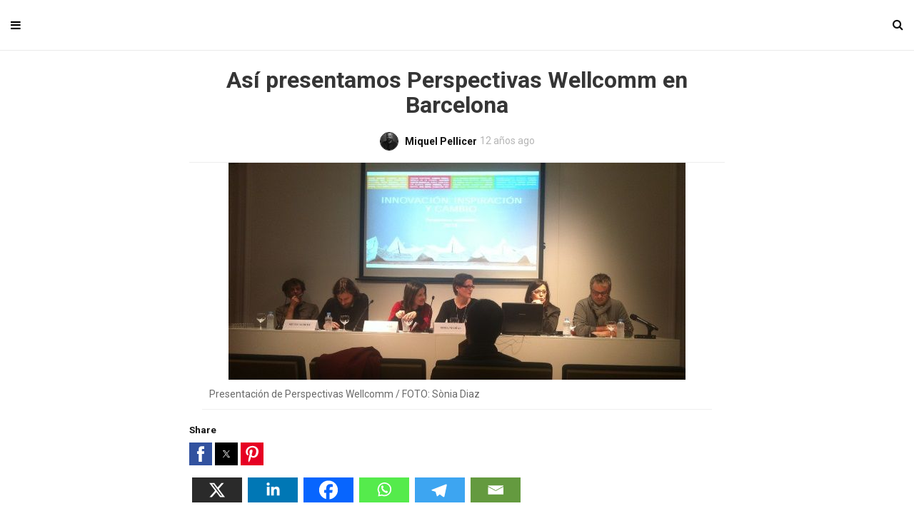

--- FILE ---
content_type: text/html; charset=UTF-8
request_url: https://miquelpellicer.com/amp/2014/03/perspectivas-wellcomm-barcelona/
body_size: 12181
content:
<!doctype html>
<html amp lang="es">
<head>
	<meta charset="utf-8">
	<meta name="viewport" content="width=device-width,initial-scale=1,minimum-scale=1,maximum-scale=1,user-scalable=no">
	
	<!-- This site is optimized with the Yoast SEO plugin v26.7 - https://yoast.com/wordpress/plugins/seo/ -->
	<title>Así presentamos Perspectivas Wellcomm en Barcelona</title>
	<meta name="description" content="Relato de la presentación de Perspectivas Wellcomm sobre Comunicación. El documento se ha presentado en el Col·legi de Periodistes de Catalunya." />
	<link rel="canonical" href="https://miquelpellicer.com/amp/2014/03/perspectivas-wellcomm-barcelona/" />
	<meta property="og:locale" content="es_ES" />
	<meta property="og:type" content="article" />
	<meta property="og:title" content="Así presentamos Perspectivas Wellcomm en Barcelona" />
	<meta property="og:description" content="Relato de la presentación de Perspectivas Wellcomm sobre Comunicación. El documento se ha presentado en el Col·legi de Periodistes de Catalunya." />
	<meta property="og:url" content="https://miquelpellicer.com/amp/2014/03/perspectivas-wellcomm-barcelona/" />
	<meta property="og:site_name" content="MiquelPellicer.com" />
	<meta property="article:publisher" content="http://www.facebook.com/miquel.pellicer" />
	<meta property="article:author" content="http://www.facebook.com/miquel.pellicer" />
	<meta property="article:published_time" content="2014-03-27T14:43:39+00:00" />
	<meta property="article:modified_time" content="2016-10-31T21:26:14+00:00" />
	<meta property="og:image" content="https://miquelpellicer.com/wp-content/uploads/2014/03/wellcomm.jpg" />
	<meta property="og:image:width" content="640" />
	<meta property="og:image:height" content="304" />
	<meta property="og:image:type" content="image/jpeg" />
	<meta name="author" content="Miquel Pellicer" />
	<meta name="twitter:card" content="summary_large_image" />
	<meta name="twitter:creator" content="@mpellicerala" />
	<meta name="twitter:site" content="@mpellicerala" />
	<meta name="twitter:label1" content="Escrito por" />
	<meta name="twitter:data1" content="Miquel Pellicer" />
	<meta name="twitter:label2" content="Tiempo de lectura" />
	<meta name="twitter:data2" content="1 minuto" />
	<script type="application/ld+json" class="yoast-schema-graph">{"@context":"https://schema.org","@graph":[{"@type":"Article","@id":"https://miquelpellicer.com/amp/2014/03/perspectivas-wellcomm-barcelona/#article","isPartOf":{"@id":"https://miquelpellicer.com/amp/2014/03/perspectivas-wellcomm-barcelona/"},"author":{"name":"Miquel Pellicer","@id":"https://miquelpellicer.com/#/schema/person/546931d5dab3d6b298ed644db63e6969"},"headline":"Así presentamos Perspectivas Wellcomm en Barcelona","datePublished":"2014-03-27T14:43:39+00:00","dateModified":"2016-10-31T21:26:14+00:00","mainEntityOfPage":{"@id":"https://miquelpellicer.com/amp/2014/03/perspectivas-wellcomm-barcelona/"},"wordCount":178,"commentCount":2,"publisher":{"@id":"https://miquelpellicer.com/#/schema/person/546931d5dab3d6b298ed644db63e6969"},"image":{"@id":"https://miquelpellicer.com/amp/2014/03/perspectivas-wellcomm-barcelona/#primaryimage"},"thumbnailUrl":"https://miquelpellicer.com/wp-content/uploads/2014/03/wellcomm.jpg","keywords":["Cristina Aced","Cristina Ribas","Eva Snijders","francesc grau","Javi Creus","Juan Fernández Aceytuno","Perspectivas Comunicación","Rosa Matías","Sílvia Albert","Wellcomm"],"articleSection":["Tendencias"],"inLanguage":"es","potentialAction":[{"@type":"CommentAction","name":"Comment","target":["https://miquelpellicer.com/amp/2014/03/perspectivas-wellcomm-barcelona/#respond"]}]},{"@type":"WebPage","@id":"https://miquelpellicer.com/amp/2014/03/perspectivas-wellcomm-barcelona/","url":"https://miquelpellicer.com/amp/2014/03/perspectivas-wellcomm-barcelona/","name":"Así presentamos Perspectivas Wellcomm en Barcelona","isPartOf":{"@id":"https://miquelpellicer.com/#website"},"primaryImageOfPage":{"@id":"https://miquelpellicer.com/amp/2014/03/perspectivas-wellcomm-barcelona/#primaryimage"},"image":{"@id":"https://miquelpellicer.com/amp/2014/03/perspectivas-wellcomm-barcelona/#primaryimage"},"thumbnailUrl":"https://miquelpellicer.com/wp-content/uploads/2014/03/wellcomm.jpg","datePublished":"2014-03-27T14:43:39+00:00","dateModified":"2016-10-31T21:26:14+00:00","description":"Relato de la presentación de Perspectivas Wellcomm sobre Comunicación. El documento se ha presentado en el Col·legi de Periodistes de Catalunya.","breadcrumb":{"@id":"https://miquelpellicer.com/amp/2014/03/perspectivas-wellcomm-barcelona/#breadcrumb"},"inLanguage":"es","potentialAction":[{"@type":"ReadAction","target":["https://miquelpellicer.com/amp/2014/03/perspectivas-wellcomm-barcelona/"]}]},{"@type":"ImageObject","inLanguage":"es","@id":"https://miquelpellicer.com/amp/2014/03/perspectivas-wellcomm-barcelona/#primaryimage","url":"https://miquelpellicer.com/wp-content/uploads/2014/03/wellcomm.jpg","contentUrl":"https://miquelpellicer.com/wp-content/uploads/2014/03/wellcomm.jpg","width":640,"height":304,"caption":"Presentación de Perspectivas Wellcomm / FOTO: Sònia Diaz"},{"@type":"BreadcrumbList","@id":"https://miquelpellicer.com/amp/2014/03/perspectivas-wellcomm-barcelona/#breadcrumb","itemListElement":[{"@type":"ListItem","position":1,"name":"Home","item":"https://miquelpellicer.com/"},{"@type":"ListItem","position":2,"name":"Así presentamos Perspectivas Wellcomm en Barcelona"}]},{"@type":"WebSite","@id":"https://miquelpellicer.com/#website","url":"https://miquelpellicer.com/","name":"MiquelPellicer.com","description":"Periodismo, Comunicación e IA","publisher":{"@id":"https://miquelpellicer.com/#/schema/person/546931d5dab3d6b298ed644db63e6969"},"potentialAction":[{"@type":"SearchAction","target":{"@type":"EntryPoint","urlTemplate":"https://miquelpellicer.com/?s={search_term_string}"},"query-input":{"@type":"PropertyValueSpecification","valueRequired":true,"valueName":"search_term_string"}}],"inLanguage":"es"},{"@type":["Person","Organization"],"@id":"https://miquelpellicer.com/#/schema/person/546931d5dab3d6b298ed644db63e6969","name":"Miquel Pellicer","image":{"@type":"ImageObject","inLanguage":"es","@id":"https://miquelpellicer.com/#/schema/person/image/","url":"https://miquelpellicer.com/wp-content/uploads/2019/10/Header-Miquel-Pellicer-2019.png","contentUrl":"https://miquelpellicer.com/wp-content/uploads/2019/10/Header-Miquel-Pellicer-2019.png","width":584,"height":81,"caption":"Miquel Pellicer"},"logo":{"@id":"https://miquelpellicer.com/#/schema/person/image/"},"description":"Periodista y antropólogo. Nacido el año en que murió Elvis. Educado en los medios de comunicación locales, es autor del blog MiquelPellicer.com. Actualmente, director de Estrategia Digital en la Universitat Oberta de Catalunya (UOC). Anteriormente, director de Innovación de Interprofit; director de Estrategia y Comunicación en Grupo Lavinia. Otras palabras clave de su currículum: FC Barcelona, Mundo Deportivo, Ayuntamiento de Barcelona, Enderrock, Transversal Web. Galardonado en los Premios Blocs Catalunya 2010 y miembro fundador del BCN MediaLab. Autor de los libros 'Optimismo para periodistas' y 'La Comunicación en la era Trump'.","sameAs":["https://www.miquelpellicer.com","http://www.facebook.com/miquel.pellicer","https://www.linkedin.com/in/mpellicer","https://x.com/mpellicerala","https://www.youtube.com/miquelpellicer"],"url":"https://miquelpellicer.com/amp/author/miquel/"}]}</script>
	<!-- / Yoast SEO plugin. -->


		<script custom-element="amp-iframe" src="https://cdn.ampproject.org/v0/amp-iframe-0.1.js" async></script>
						<script async custom-element="amp-social-share" src="https://cdn.ampproject.org/v0/amp-social-share-0.1.js"></script>
		<link rel="stylesheet" id="font-awesome-css" href="https://maxcdn.bootstrapcdn.com/font-awesome/4.7.0/css/font-awesome.min.css" type="text/css" media="all">
	<script async custom-element="amp-sidebar" src="https://cdn.ampproject.org/v0/amp-sidebar-0.1.js"></script>

	
	
	<script src="https://cdn.ampproject.org/v0.js" async></script>
			<link rel="stylesheet" href="https://fonts.googleapis.com/css?family=Roboto:400,500,700">
		<style amp-boilerplate>body{-webkit-animation:-amp-start 8s steps(1,end) 0s 1 normal both;-moz-animation:-amp-start 8s steps(1,end) 0s 1 normal both;-ms-animation:-amp-start 8s steps(1,end) 0s 1 normal both;animation:-amp-start 8s steps(1,end) 0s 1 normal both}@-webkit-keyframes -amp-start{from{visibility:hidden}to{visibility:visible}}@-moz-keyframes -amp-start{from{visibility:hidden}to{visibility:visible}}@-ms-keyframes -amp-start{from{visibility:hidden}to{visibility:visible}}@-o-keyframes -amp-start{from{visibility:hidden}to{visibility:visible}}@keyframes -amp-start{from{visibility:hidden}to{visibility:visible}}</style><noscript><style amp-boilerplate>body{-webkit-animation:none;-moz-animation:none;-ms-animation:none;animation:none}</style></noscript>
		<script type="application/ld+json">{"@context":"http:\/\/schema.org","@type":"BlogPosting","mainEntityOfPage":"https:\/\/miquelpellicer.com\/2014\/03\/perspectivas-wellcomm-barcelona\/","publisher":{"@type":"Organization","name":"MiquelPellicer.com","logo":{"@type":"ImageObject","url":"https:\/\/miquelpellicer.com\/wp-content\/uploads\/2019\/10\/cropped-Header-Miquel-Pellicer-2019-32x32.png","height":32,"width":32}},"headline":"As\u00ed presentamos Perspectivas Wellcomm en Barcelona","datePublished":"2014-03-27T15:43:39+00:00","dateModified":"2016-10-31T22:26:14+00:00","author":{"@type":"Person","name":"Miquel Pellicer"},"image":{"@type":"ImageObject","url":"https:\/\/miquelpellicer.com\/wp-content\/uploads\/2014\/03\/wellcomm.jpg","width":640,"height":304}}</script>
		<style amp-custom>
		/* Generic WP styling */

.alignright {
	float: right;
}

a {
	text-decoration:none;
}

.alignleft {
	float: left;
}

.aligncenter {
	display: block;
	margin-left: auto;
	margin-right: auto;
}

.amp-wp-enforced-sizes {
	/** Our sizes fallback is 100vw, and we have a padding on the container; the max-width here prevents the element from overflowing. **/
	max-width: 100%;
	margin: 0 auto;
}

.amp-wp-unknown-size img {
	/** Worst case scenario when we can't figure out dimensions for an image. **/
	/** Force the image into a box of fixed dimensions and use object-fit to scale. **/
	object-fit: contain;
}

/* Template Styles */

.amp-wp-content,
.amp-wp-title-bar div {
		margin: 0 auto;
	max-width: 1140px;
	}

html {
	background: #fff;
}

body {
	background: #fff;
	color: #353535;
	font-family: 'Roboto', sans-serif;	font-weight: 400;
	line-height: 1.5em;
}

p,
ol,
ul,
figure {
	margin: 0 0 1em;
	padding: 0;
}

a,
a:visited {
	color: #000000;
}

a:hover,
a:active,
a:focus {
	color: #353535;
}

/* Quotes */

blockquote {
	color: #353535;
	background: rgba(127,127,127,.125);
	border-left: 2px solid #000000;
	margin: 8px 0 24px 0;
	padding: 16px;
}

blockquote p:last-child {
	margin-bottom: 0;
}

.amp-wp-single-title {
	font-family:'Roboto', sans-serif;	text-align:center;
	color:#111;
	line-height:1.1em;
	margin-bottom:10px;
	font-size:32px;
}

.text-center {
	text-align:center;
}

/* Header */

.amp-wp-header {
  background:#fff;
  border-bottom:1px solid #eaeaea;
  z-index:9999;
  position:fixed;
  text-align:center;
  top:0;
  left:0;
  width:100%;
}

.amp-wp-header div {
	color: #fff;
	font-size: 1em;
	font-weight: 400;
	position: relative;
  height:70px;
  line-height:70px;
}

.amp-wp-header .navbar-toggle {
  left:15px;
}

.amp-wp-header .navbar-toggle,
.amp-wp-header .navbar-search {
  position:absolute;
  padding:0;
  border:0 none;
  background:none;
  font-size:16px;
  line-height:70px;
}

.amp-wp-header .navbar-search {
  color:#111;
  right:15px;
}

h1,h2,h3,h4,h5,h6 {
	font-family:'Roboto', sans-serif;	color:#111;
	text-transform:none;
	line-height:1.1em;
}

.amp-wp-wrapper {
  background:#fff;
  position:relative;
  max-width:780px;
  margin:0 auto;
}

.amp-wp-article {
	color: #666;
	font-weight: 400;
	margin: 0 auto;
	max-width: 840px;
	overflow-wrap: break-word;
	word-wrap: break-word;
}

.amp-wp-article-header {
	align-items: center;
	align-content: stretch;
	display: flex;
	flex-wrap: wrap;
	justify-content: space-between;
	margin: 1.5em 16px 1.5em;
}

.amp-wp-title {
	color: #353535;
	display: block;
	flex: 1 0 100%;
	font-weight: 900;
	margin: 0 0 .625em;
	width: 100%;
}

.amp-wp-meta {
	color: #696969;
	display: inline-block;
	flex: 2 1 50%;
	font-size: .875em;
	line-height: 1.5em;
	margin: 0;
	padding: 0;
}

.amp-wp-article-header .amp-wp-meta:last-of-type {
	text-align: right;
}

.amp-wp-article-header .amp-wp-meta:first-of-type {
	text-align: left;
}

.tt-blog-nav-label {
	font-size:11px;
	color:#b5b5b5;
}

.amp-wp-byline amp-img,
.amp-wp-byline .amp-wp-author {
	display: inline-block;
	vertical-align: middle;
}

.amp-wp-meta {
	color:#111;
}

.amp-wp-article-featured-image {
	padding-top:20px ;
	margin-top:20px ;
	border-top:1px solid #eee;
}

.amp-wp-meta time {
	color:#b5b5b5;
}

.amp-wp-byline amp-img {
	border: 1px solid #000000;
	border-radius: 50%;
	position: relative;
	margin-right: 6px;
}

.amp-wp-posted-on {
	text-align: right;
}

.amp-wp-article-featured-image {
	margin-top:1em;
  margin-bottom:1em;
}
.amp-wp-article-featured-image amp-img {
	margin: 0 auto;
}
.amp-wp-article-featured-image.wp-caption .wp-caption-text {
	margin: 0 18px;
}

.amp-wp-article-content ul,
.amp-wp-article-content ol {
	margin-left: 1em;
}

.amp-wp-article-content amp-img {
	margin: 0 auto;
}

.amp-wp-article-content amp-img.alignright {
	margin: 0 0 1em 16px;
}

.amp-wp-article-content amp-img.alignleft {
	margin: 0 16px 1em 0;
}

.wp-caption {
	padding: 0;
}

.wp-caption.alignleft {
	margin-right: 16px;
}

.wp-caption.alignright {
	margin-left: 16px;
}

.wp-caption .wp-caption-text {
	border-bottom: 1px solid #eee;
	color: #696969;
	font-size: .875em;
	line-height: 1.5em;
	margin: 0;
	padding: .66em 10px .75em;
}

amp-iframe,
amp-youtube,
amp-instagram,
amp-vine {
	background: #c2c2c2;
	margin: 0 -16px 1.5em;
}

.amp-wp-article-content amp-carousel amp-img {
	border: none;
}

amp-carousel > amp-img > img {
	object-fit: contain;
}

.amp-wp-iframe-placeholder {
	background: #c2c2c2 url( https://miquelpellicer.com/wp-content/plugins/magplus-amp/assets/images/placeholder-icon.png ) no-repeat center 40%;
	background-size: 48px 48px;
	min-height: 48px;
}

.amp-wp-comments-link {
  display:none;
}

.post-pagination {
  padding:20px 0 25px 0;
  border-top:1px solid #eee;
  border-bottom:1px solid #eee;
}


.post-pagination h5,
.post-pagination a {
	margin:0;
	text-decoration:none;
}

.post-pagination a:hover h5 {
	color:#666;
}

.amp-wp-tax-category,
.amp-wp-tax-tag {
	color: #111 ;
	font-size: .875em;
	line-height: 1.5em;
}

.amp-wp-tax-tag a {
	color:#b5b5b5;
	text-decoration:none;
}

.amp-wp-comments-link {
	color: #696969;
	font-size: .875em;
	line-height: 1.5em;
	text-align: center;
	margin: 2.25em 0 1.5em;
}

.amp-wp-comments-link a {
	border-style: solid;
	border-color: #c2c2c2;
	border-width: 1px 1px 2px;
	border-radius: 4px;
	background-color: transparent;
	color: #000000;
	cursor: pointer;
	display: block;
	font-size: 14px;
	font-weight: 600;
	line-height: 18px;
	margin: 0 auto;
	max-width: 200px;
	padding: 11px 16px;
	text-decoration: none;
	width: 50%;
	-webkit-transition: background-color 0.2s ease;
	transition: background-color 0.2s ease;
}

.amp-wp-footer {
	margin-top:23px;
}

.amp-wp-footer h2 {
	font-size: 1em;
	line-height: 1.375em;
	margin: 0 0 .5em;
}

.amp-wp-footer p {
	color: #696969;
	font-size: .8em;
	line-height: 1.5em;
	margin: 0 85px 0 0;
}

.amp-wp-footer a {
	text-decoration: none;
}

.back-to-top {
	bottom: 1.275em;
	font-size: .8em;
	font-weight: 600;
	line-height: 2em;
	position: absolute;
	right: 16px;
}

.tt-comment {
  list-style: none;
  margin-bottom: -15px;
}

.tt-comment-container {
  margin-bottom: 25px;
}

.tt-comment-avatar {
  float: left;
  width: 40px;
  height: 40px;
  -moz-border-radius: 100%;
  border-radius: 100%;
  overflow: hidden;
}

.tt-comment-avatar img {
  -moz-border-radius: 100%;
  border-radius: 100%;
}

.tt-comment-info {
  padding-left: 50px;
  padding-top: 10px;
}

.tt-comment-label {
  font-family: 'Roboto';
  font-size: 14px;
  line-height: 18px;
  font-weight: 400;
  color: #b5b5b5;
  margin-bottom: 5px;
}

.tt-comment-label span:after {
  content: '•';
  display: inline-block;
  padding-left: 4px;
  padding-right: 1px;
}

.tt-comment-label span:last-child:after {
  display: none;
}

.tt-comment-label a {
  font-weight: 700;
  color: #111;
  text-decoration:none;
}

.tt-comment-label a:hover {
  color: #51c8fa;
}

.tt-comment-info .simple-text {
  margin-bottom: 5px;
}

.tt-comment-reply,
.comment-reply-link,
.comment-edit-link {
  font-size: 13px;
  line-height: 17px;
  font-weight: 500;
  color: #111;
}

.tt-comment-reply .fa,
.comment-reply-link .fa {
  color: #ccc;
  margin-right: 6px;
  -webkit-transition: all 300ms ease-in-out;
  -moz-transition: all 300ms ease-in-out;
  transition: all 300ms ease-in-out;
}

.tt-comment-reply:hover,
.tt-comment-reply:hover .fa,
.comment-reply-link:hover,
.comment-reply-link:hover .fa,
.comment-edit-link:hover {
  color: #51c8fa;
}

.tt-comment .children {
  list-style: none;
  padding-left: 35px;
}

.tt-comment .children .tt-comment-avatar {
  width: 30px;
  height: 30px;
}

.tt-comment-container p {
  margin-bottom: 0px;
  font-size:13px;
  line-height:1.6em;
  color:#666;
}

.tt-comment .children .tt-comment-info {
  padding-left: 40px;
  padding-top: 2px;
}

@media (max-width:767px) {
  .tt-comment-container {
    text-align: center;
  }
  .tt-comment-avatar {
    display: inline-block;
    float: none;
    margin-bottom: 10px;
  }
  .tt-comment-info {
    padding-left: 0;
  }
  .tt-comment .children {
    padding-left: 0;
  }
  .tt-comment .children .tt-comment-info {
    padding-left: 0;
  }
}

.tt-comment li.pingback {
  padding-bottom: 12px;
  margin-bottom: 12px;
  border-bottom: 1px solid #e1e1e1;
}

.tt-comment li.pingback a {
  color: #51c8fa;
}


.tt-comment li.pingback:last-child {
  margin-bottom: 25px ;
}


.comment-form .tt-comment-form-ava {
  float: left;
  display: block;
  width: 40px;
  border-radius: 50%;
}

.tt-comment-form-content,
.tt-comment-form {
  padding-left: 55px;
  padding-top: 6px;
}

p.logged-in-as {
  margin-bottom: 10px ;
  font-size:12px;
  color:#b5b5b5;
}

.tt-comment-form {
  padding-left: 0;
}

.tt-comment-form .c-area {
  margin-bottom: 10px;
  border:1px solid #eee;
  width:100%;
  padding:12px 15px;
  box-sizing:border-box;
  -webkit-box-sizing:border-box;
  color:#b5b5b5;
  font-family:'Roboto', sans-serif;}

.tt-comment-form .c-input {
  margin-bottom: 19px;
}

.tt-comment-form .c-btn {
  margin-top: -17px;
}

@media (max-width:767px) {
  .tt-comment-form-ava {
    float: none;
    margin: 0 auto 10px auto;
  }
  .tt-comment-form-content {
    padding-left: 0;
  }
}

.tt-title-block-2 {
	text-align:center;
}

.coment-item {
	margin:0 16px;
	border-top:1px solid #eee;
	margin-top:20px;
}

#reply-title {
	font-size:18px;
	margin-bottom:0;
}

.tt-comment-form input[type="submit"] {
	border:0 none;
	background:#666;
	color:#fff;
	padding:10px;
}

.tt-share-icons {
  margin-top:-12px;
}

.tt-share-buttons {
  margin-bottom:10px;
}

.post-pagination {
  overflow:hidden;
}

.amp-wp-article-footer {
  margin-bottom:25px;
}

.prev-post,
.next-post {
  width:50%;
  display:inline-block;
  float:left;
}

.next-post {
  text-align:right;
}

.tt-post-comments {
  margin-top:25px;
}

.button.tt-add-comment {
  background:#51c8fa;
  color:#fff;
  padding:6px 25px;
  font-size:14px;
  font-weight:600;
  margin-top:6px;
  display:inline-block;
}

.button.tt-add-comment:hover {
  opacity:0.8;
}

.author {
  font-weight:600;
  font-size:14px;
}

.comment-content {
  margin-top:2px;
  font-size:13px;
  color:#666;
}

.date {
  color:#b5b5b5;
  font-size:13px;
}

.comments .comment:first-child {
  border:0 none;
}

.tt-comment-title {
  margin-bottom:0;
  margin-top:0;
}

.comments .comment {
  border-top:1px solid #eaeaea;
}

.thecomment {
  width:100%;
  padding-top:15px;
}

.amp-view-desktop-version {
  text-align:center;
  padding:15px 0 21px 0;
  border-top:1px solid #eaeaea;
}
.amp-view-desktop-version .button {
  font-size:13px;
  padding:5px 22px;
}

.amp-view-desktop-version .button i {
  margin-right:5px;
  font-size:12px;
}

.amp-footer-copyright-wrapper {
  background:#000;
  padding:15px 0;
}

.footer-copy-text {
  color:rgba(255,255,255,0.3);
  font-size:11px;
  font-weight:600;
  text-align:center;
}

.amp-inner-wrapper {
  padding:0 15px;
  padding-top:95px;
}

.tt-post-comments.no-comment-yet {
  margin-top:15px;
}

.mobile-sidebar {
  background:#000;
  padding:60px 30px 30px 30px;
  width:270px;
}

.tt-mobile-logo {
  margin-bottom:25px;
  display:block;
}

.tt-mobile-close {
  display: block;
  position: absolute;
  top: 18px;
  right: 20px;
  width: 16px;
  background:none;
  border:0 none;
  height: 16px;
  cursor: pointer;
}

.tt-mobile-close:before,
.tt-mobile-close:after {
  content: "";
  position: absolute;
  display: block;
  top: 7px;
  left: 0;
  width: 100%;
  height: 2px;
  background: #d1d1d1;
  -webkit-transition: all 300ms ease-in-out;
  -moz-transition: all 300ms ease-in-out;
  transition: all 300ms ease-in-out;
}

.tt-mobile-close:before {
  margin-top: -7px;
  -webkit-transform: translateY(7px) rotate(45deg);
  -moz-transform: translateY(7px) rotate(45deg);
  -ms-transform: translateY(7px) rotate(45deg);
  transform: translateY(7px) rotate(45deg);
  -webkit-transform-origin: center center;
  -moz-transform-origin: center center;
  -ms-transform-origin: center center;
  transform-origin: center center;
}

.tt-mobile-close:after {
  margin-top: 7px;
  -webkit-transform: translateY(-7px) rotate(-45deg);
  -moz-transform: translateY(-7px) rotate(-45deg);
  -ms-transform: translateY(-7px) rotate(-45deg);
  transform: translateY(-7px) rotate(-45deg);
  -webkit-transform-origin: center center;
  -moz-transform-origin: center center;
  -ms-transform-origin: center center;
  transform-origin: center center;
}

.tt-mobile-close:hover:before,
.tt-mobile-close:hover:after {
  background: #fff;
}
.tt-mobile-nav ul {
  list-style: none;
}

.tt-mobile-nav>ul>li {
  margin-bottom: 20px;
}

.tt-mobile-nav>ul>li:last-child {
  margin-bottom: 0;
}

.tt-mobile-nav>ul>li>a {
  display: block;
  position: relative;
  font-family: 'Roboto';
  font-size: 13px;
  line-height: 17px;
  font-weight: 400;
  color: #fff;
  opacity: 0.6;
}

.tt-mobile-nav ul li.menu-item-has-children>a:before {
  position: absolute;
  right: 0;
  top: 50%;
  margin-top: -6px;
  font-size: 12px;
  content: '\f107';
  font-family: 'FontAwesome';
}

.tt-mobile-nav>ul>li.active>a,
.tt-mobile-nav>ul>li:hover>a {
  opacity: 0.9;
}

.tt-mobile-nav>ul>li>ul {
  padding-top: 15px;
  padding-left: 18px;
  padding-bottom: 2px;
}

.tt-mobile-nav>ul>li>ul>li,
.tt-mobile-nav>ul>li>ul>li>ul>li {
  margin-bottom: 10px;
}

.tt-mobile-nav>ul>li>ul>li:last-child {
  margin-bottom: 0;
}

.tt-mobile-nav>ul>li>ul>li>a,
.tt-mobile-nav>ul>li>ul>li>ul>li>a {
  position: relative;
  font-family: 'Roboto';
  font-size: 12px;
  line-height: 16px;
  font-weight: 400;
  color: #fff;
  opacity: 0.6;
}

.tt-mobile-nav>ul>li>ul>li>a {
  margin-bottom: 10px;
  display: block;
}

.tt-mobile-nav>ul>li>ul>li.active>a,
.tt-mobile-nav>ul>li>ul>li:hover>a,
.tt-mobile-nav>ul>li>ul>li>ul>li:hover>a {
  opacity: 0.9;
}

.amp-logo {
  display: inline-block;
  max-width: 100%;
  max-height: 100%;
  width: auto;
  height: auto;
  vertical-align: middle;
}

.tt-s-search {
  position: relative;
}

.tt-s-search input[type="text"] {
  width: 100%;
  height: 42px;
  border: 1px solid #eaeaea;
  background: transparent;
  box-sizing:border-box;
  padding-left: 44px;
  padding-right: 15px;
  -webkit-transition: all 300ms ease-in-out;
  -moz-transition: all 300ms ease-in-out;
  transition: all 300ms ease-in-out;
}

.tt-s-search input[type="text"]:focus {
  border-color: #51c8fa;
}

.tt-s-search-submit {
  position: absolute;
  top: 0;
  left: 0;
  width: 42px;
  height: 42px;
  text-align: center;
}

.tt-s-search-submit .fa {
  font-size: 16px;
  color: #51c8fa;
  line-height: 42px;
  font-style: normal;
  -webkit-transition: all 300ms ease-in-out;
  -moz-transition: all 300ms ease-in-out;
  transition: all 300ms ease-in-out;
}

.tt-s-search-submit:hover .fa {
  color: #30373b;
}

.tt-s-search-submit input {
  position: absolute;
  top: 0;
  left: 0;
  width: 100%;
  height: 100%;
  background: transparent;
  border: 0;
}

.amp-front-page .amp-inner-wrapper {
  padding-top:0;
}

.tt-homepage-slider {
  padding-top:70px;
  width:100%;
  margin:0;
}

.img-holder {
  position:relative;
  width:100%;
  height:106%;
  background-size:cover;
  background-position:center center;
}

.content-holder {
  position:absolute;
  width:100%;
  text-align:center;
  left:0;
  box-sizing:border-box;
  transform: translateY(-50%);
  -webkit-transform: translateY(-50%); 
  -moz-transform: translateY(-50%);
  -ms-transform: translateY(-50%);
  top:50%;
  padding:0 30px;
}

.content-holder h3 a {
  color:#fff;
}

.slider-item.amp-carousel-slide {
  height:106%;
}

.amp-featured-slider .img-holder:before {
  content: "";
  position: absolute;
  top: 0;
  left: 0;
  width: 100%;
  height: 100%;
  background: rgba(0,0,0,0.4);
  bottom: 0;
  right: 0;
  transition: opacity 0.3s;
}

.tt-post-list {
  list-style: none;
  margin-top:5px;
}

.tt-post {
  overflow:hidden;
}

.tt-post-list li {
  border-bottom: 1px solid #eaeaea;
  padding:12px 0;
}

.tt-post.type-7 .tt-post-img {
  float: left;
  width: 80px;
}

.tt-post.type-7 .tt-post-info {
  padding: 0 0 0 92px;
}

.tt-post-list li:last-child {
  margin-bottom: 0;
  border-bottom:0;
}

a.tt-post-title  {
  font-size:14px;
  color:#111;
  line-height:18px;
  margin-bottom:5px;
  display:block;
  font-weight:500;
}

.tt-post-label {
  font-size: 12px;
  line-height: 16px;
  font-weight: 400;
  color: #b5b5b5;
}

.tt-post-label span a {
  color:#b5b5b5;
  position:relative;
}

.tt-post-label span a:hover,
a.tt-post-title:hover {
  color:#51c8fa;
}

.tt-post-label span:after {
  content: '•';
  display: inline-block;
  padding-left: 4px;
  padding-right: 1px;
}

.tt-post-label span:last-child:after {
  display: none;
}

.page-numbers {
  font-size: 0;
  list-style: none;
  margin-bottom: -10px;
}

.page-numbers li  {
  display: inline-block;
  margin-right: 10px;
  margin-bottom: 10px;
  height: 30px;
  line-height: 30px;
}

.page-numbers li:last-child {
  margin-right:0;
}

.page-numbers span,
.page-numbers a {
  display: inline-block;
}

.page-numbers a,
.page-numbers span {
  min-width: 30px;
  font-size: 12px;
  line-height: 30px;
  font-weight: 500;
  color: #666;
  text-align: center;
  background: #eaeaea;
  padding: 0 5px;
}

.page-numbers a:hover,
.page-numbers li span.current {
  background: #51c8fa;
  color: #fff;
}

.amp-title-wrapper {
  border-bottom:1px solid #eaeaea;
  padding-bottom:12px;
}

.amp-title-wrapper h1 {
  font-size:20px;
  margin:0;
}

.amp-404 h1 {
  font-size:26px;
  margin-top:0;
  margin-bottom:15px;
}

.amp-404 p {
  font-size:14px;
}

[class*="amp-wp-inline"].gif-showcase {
  padding-bottom:0;
}

.tt-post-img.swiper-container {
  display:none;
}

amp-carousel .amp-carousel-button.amp-disabled {
  opacity:1;
  visibility:visible;
}

.tt-search-page .amp-title-wrapper {
  padding-top:12px;
}

.tt-related-posts {
  position:relative;
  overflow:hidden;
  border-bottom:1px solid #eaeaea;
  padding-bottom:25px;
  margin-bottom:15px;
}

.tt-related-post-col {
  width:30.40%;
  display:inline-block;
  float:left;
  padding-right:15px;
}

.tt-related-post-col:last-of-type {
  padding-right:0;
}

.tt-post-info {
  padding-top:10px;
}

.tt-post-info .c-h5 {
  font-size:16px;
  line-height:1.2;
}

.tt-google-amp-ads {
  margin: 0 0 30px;
  text-align: center;
  overflow: hidden;
  display: block;
  width: 100%;
}		a.heateor_sss_amp{padding:0 4px;}div.heateor_sss_horizontal_sharing a amp-img{display:inline-block;}.heateor_sss_amp_gab img{background-color:#25CC80}.heateor_sss_amp_parler img{background-color:#892E5E}.heateor_sss_amp_gettr img{background-color:#E50000}.heateor_sss_amp_instagram img{background-color:#624E47}.heateor_sss_amp_yummly img{background-color:#E16120}.heateor_sss_amp_youtube img{background-color:#ff0000}.heateor_sss_amp_teams img{background-color:#5059c9}.heateor_sss_amp_google_translate img{background-color:#528ff5}.heateor_sss_amp_x img{background-color:#2a2a2a}.heateor_sss_amp_rutube img{background-color:#14191f}.heateor_sss_amp_buffer img{background-color:#000}.heateor_sss_amp_delicious img{background-color:#53BEEE}.heateor_sss_amp_rss img{background-color:#e3702d}.heateor_sss_amp_facebook img{background-color:#0765FE}.heateor_sss_amp_digg img{background-color:#006094}.heateor_sss_amp_email img{background-color:#649A3F}.heateor_sss_amp_float_it img{background-color:#53BEEE}.heateor_sss_amp_linkedin img{background-color:#0077B5}.heateor_sss_amp_pinterest img{background-color:#CC2329}.heateor_sss_amp_print img{background-color:#FD6500}.heateor_sss_amp_reddit img{background-color:#FF5700}.heateor_sss_amp_mastodon img{background-color:#6364FF}.heateor_sss_amp_stocktwits img{background-color: #40576F}.heateor_sss_amp_mewe img{background-color:#007da1}.heateor_sss_amp_mix img{background-color:#ff8226}.heateor_sss_amp_tumblr img{background-color:#29435D}.heateor_sss_amp_twitter img{background-color:#55acee}.heateor_sss_amp_vkontakte img{background-color:#0077FF}.heateor_sss_amp_yahoo img{background-color:#8F03CC}.heateor_sss_amp_xing img{background-color:#00797D}.heateor_sss_amp_instagram img{background-color:#527FA4}.heateor_sss_amp_whatsapp img{background-color:#55EB4C}.heateor_sss_amp_aim img{background-color: #10ff00}.heateor_sss_amp_amazon_wish_list img{background-color: #ffe000}.heateor_sss_amp_aol_mail img{background-color: #2A2A2A}.heateor_sss_amp_app_net img{background-color: #5D5D5D}.heateor_sss_amp_balatarin img{background-color: #fff}.heateor_sss_amp_bibsonomy img{background-color: #000}.heateor_sss_amp_bitty_browser img{background-color: #EFEFEF}.heateor_sss_amp_blinklist img{background-color: #3D3C3B}.heateor_sss_amp_blogger_post img{background-color: #FDA352}.heateor_sss_amp_blogmarks img{background-color: #535353}.heateor_sss_amp_bookmarks_fr img{background-color: #E8EAD4}.heateor_sss_amp_box_net img{background-color: #1A74B0}.heateor_sss_amp_buddymarks img{background-color: #ffd400}.heateor_sss_amp_care2_news img{background-color: #6EB43F}.heateor_sss_amp_comment img{background-color: #444}.heateor_sss_amp_diary_ru img{background-color: #E8D8C6}.heateor_sss_amp_diaspora img{background-color: #2E3436}.heateor_sss_amp_dihitt img{background-color: #FF6300}.heateor_sss_amp_diigo img{background-color: #4A8BCA}.heateor_sss_amp_douban img{background-color: #497700}.heateor_sss_amp_draugiem img{background-color: #ffad66}.heateor_sss_amp_evernote img{background-color: #8BE056}.heateor_sss_amp_facebook_messenger img{background-color: #0084FF}.heateor_sss_amp_fark img{background-color: #555}.heateor_sss_amp_fintel img{background-color: #087515}.heateor_sss_amp_flipboard img{background-color: #CC0000}.heateor_sss_amp_folkd img{background-color: #0F70B2}.heateor_sss_amp_google_news img{background-color: #4285F4}.heateor_sss_amp_google_classroom img{background-color: #FFC112}.heateor_sss_amp_google_gmail img{background-color: #E5E5E5}.heateor_sss_amp_hacker_news img{background-color: #F60}.heateor_sss_amp_hatena img{background-color: #00A6DB}.heateor_sss_amp_instapaper img{background-color: #EDEDED}.heateor_sss_amp_jamespot img{background-color: #FF9E2C}.heateor_sss_amp_kakao img{background-color: #FCB700}.heateor_sss_amp_kik img{background-color: #2A2A2A}.heateor_sss_amp_kindle_it img{background-color: #2A2A2A}.heateor_sss_amp_known img{background-color: #fff101}.heateor_sss_amp_line img{background-color: #00C300}.heateor_sss_amp_livejournal img{background-color: #EDEDED}.heateor_sss_amp_mail_ru img{background-color: #356FAC}.heateor_sss_amp_mendeley img{background-color: #A70805}.heateor_sss_amp_meneame img{background-color: #FF7D12}.heateor_sss_amp_mixi img{background-color: #EDEDED}.heateor_sss_amp_myspace img{background-color: #2A2A2A}.heateor_sss_amp_netlog img{background-color: #2A2A2A}.heateor_sss_amp_netvouz img{background-color: #c0ff00}.heateor_sss_amp_newsvine img{background-color: #055D00}.heateor_sss_amp_nujij img{background-color: #D40000}.heateor_sss_amp_odnoklassniki img{background-color: #F2720C}.heateor_sss_amp_oknotizie img{background-color: #fdff88}.heateor_sss_amp_outlook_com img{background-color: #0072C6}.heateor_sss_amp_papaly img{background-color: #3AC0F6}.heateor_sss_amp_pinboard img{background-color: #1341DE}.heateor_sss_amp_plurk img{background-color: #CF682F}.heateor_sss_amp_pocket img{background-color: #ee4056}.heateor_sss_amp_polyvore img{background-color: #2A2A2A}.heateor_sss_amp_printfriendly img{background-color: #61D1D5}.heateor_sss_amp_protopage_bookmarks img{background-color: #413FFF}.heateor_sss_amp_pusha img{background-color: #0072B8}.heateor_sss_amp_qzone img{background-color: #2B82D9}.heateor_sss_amp_refind img{background-color: #1492ef}.heateor_sss_amp_rediff_mypage img{background-color: #D20000}.heateor_sss_amp_renren img{background-color: #005EAC}.heateor_sss_amp_segnalo img{background-color: #fdff88}.heateor_sss_amp_sina_weibo img{background-color: #ff0}.heateor_sss_amp_sitejot img{background-color: #ffc800}.heateor_sss_amp_skype img{background-color: #00AFF0}.heateor_sss_amp_sms img{background-color: #6ebe45}.heateor_sss_amp_slashdot img{background-color: #004242}.heateor_sss_amp_stumpedia img{background-color: #EDEDED}.heateor_sss_amp_svejo img{background-color: #fa7aa3}.heateor_sss_amp_symbaloo_feeds img{background-color: #6DA8F7}.heateor_sss_amp_telegram img{background-color: #3DA5f1}.heateor_sss_amp_trello img{background-color: #1189CE}.heateor_sss_amp_tuenti img{background-color: #0075C9}.heateor_sss_amp_twiddla img{background-color: #EDEDED}.heateor_sss_amp_typepad_post img{background-color: #2A2A2A}.heateor_sss_amp_viadeo img{background-color: #2A2A2A}.heateor_sss_amp_viber img{background-color: #8B628F}.heateor_sss_amp_webnews img{background-color: #CC2512}.heateor_sss_amp_wordpress img{background-color: #464646}.heateor_sss_amp_wykop img{background-color: #367DA9}.heateor_sss_amp_yahoo_mail img{background-color: #400090}.heateor_sss_amp_yahoo_messenger img{background-color: #400090}.heateor_sss_amp_yoolink img{background-color: #A2C538}.heateor_sss_amp_youmob img{background-color: #3B599D}.heateor_sss_amp_gentlereader img{background-color: #46aecf}.heateor_sss_amp_threema img{background-color: #2A2A2A}.heateor_sss_amp_bluesky img{background-color:#0085ff}.heateor_sss_amp_threads img{background-color:#000}.heateor_sss_amp_raindrop img{background-color:#0b7ed0}.heateor_sss_amp_micro_blog img{background-color:#ff8800}/* Inline styles */
.amp-wp-inline-88fc362eb260c726facf0866e7d81c54{max-width:70px;}.amp-wp-inline-e3e3c5688ac9d10db68a482921f05914{font-weight:bold;}	</style>
</head>

<body data-rsssl=1 class="amp-custom-class">
<amp-sidebar id="sidebar" class="mobile-sidebar" layout="nodisplay" side="left">
  <button id="close-sidebar-nav" on="tap:sidebar.close" class="ampstart-btn caps tt-mobile-close m2"></button>
  <div id="sidebar-nav-logo">
        <nav class="tt-mobile-nav">
      <ul id="side-header-nav" class="side-menu"><li id="menu-item-664" class="menu-item menu-item-type-custom menu-item-object-custom menu-item-home menu-item-664"><a href="https://miquelpellicer.com/amp/">Inicio</a></li>
<li id="menu-item-663" class="menu-item menu-item-type-post_type menu-item-object-page menu-item-663"><a href="https://miquelpellicer.com/amp/biografia-miquel-pellicer/">Sobre mí</a></li>
<li id="menu-item-8363" class="menu-item menu-item-type-post_type menu-item-object-page menu-item-8363"><a href="https://miquelpellicer.com/amp/colaboraciones/">En medios</a></li>
<li id="menu-item-3418" class="menu-item menu-item-type-post_type menu-item-object-page menu-item-3418"><a href="https://miquelpellicer.com/amp/herramientas-para-periodistas/">Herramientas</a></li>
<li id="menu-item-1185" class="menu-item menu-item-type-custom menu-item-object-custom menu-item-1185"><a href="https://miquelpellicer.com/amp/la-comunicacion-en-la-era-trump/">Comunicación en la Era Trump</a></li>
<li id="menu-item-5695" class="menu-item menu-item-type-post_type menu-item-object-page menu-item-5695"><a href="https://miquelpellicer.com/amp/suscribete-miquelpellicer-com/">Suscripción</a></li>
</ul>    </nav>
  </div>
</amp-sidebar>

<div class="amp-wp-wrapper">
	<header id="#top" itemscope itemtype="https://schema.org/WPHeader" class="site-header amp-wp-header">
  <div>
          <button class="fa fa-bars navbar-toggle" on="tap:sidebar.toggle"></button>
                 <a href="https://miquelpellicer.com/amp/?s" class ="navbar-search"><i class="fa fa-search" aria-hidden="true"></i></a>
      </div>
</header>
	<div class="amp-inner-wrapper">
		<article class="amp-wp-article">
						<header class="text-center">
				<h1 class="amp-wp-title amp-wp-single-title">Así presentamos Perspectivas Wellcomm en Barcelona</h1>
					<div class="amp-wp-meta amp-wp-byline">
					<amp-img src="https://secure.gravatar.com/avatar/e02de9d0907f0d0762a6c43bdcac5695?s=24&#038;d=mm&#038;r=g" width="24" height="24" layout="fixed"></amp-img>
				<span class="amp-wp-author author vcard">Miquel Pellicer</span>
	</div>
<div class="amp-wp-meta amp-wp-posted-on">
	<time datetime="2014-03-27T15:43:39+00:00">
		12 años ago	</time>
</div>
			</header>
			
			<figure class="amp-wp-article-featured-image wp-caption">
	<amp-img width="640" height="304" src="https://miquelpellicer.com/wp-content/uploads/2014/03/wellcomm.jpg" class="attachment-large size-large wp-post-image amp-wp-enforced-sizes" alt="" srcset="https://miquelpellicer.com/wp-content/uploads/2014/03/wellcomm.jpg 640w, https://miquelpellicer.com/wp-content/uploads/2014/03/wellcomm-300x143.jpg 300w" sizes="(min-width: 640px) 640px, 100vw"></amp-img>			<p class="wp-caption-text">
			Presentación de Perspectivas Wellcomm / FOTO: Sònia Diaz		</p>
	</figure>

							<div class="tt-share-buttons">
					<div class="tt-share-text"><h5>Share</h5></div>
					<div class="tt-share-icons">
						<amp-social-share type="facebook" width="32" height="32" data-url="https://miquelpellicer.com/amp/2014/03/perspectivas-wellcomm-barcelona/"
					    data-param-app_id=""
					    data-media="https://miquelpellicer.com/wp-content/uploads/2014/03/wellcomm.jpg"
					    data-description="Así presentamos Perspectivas Wellcomm en Barcelona">
						</amp-social-share>
						<amp-social-share type="twitter" width="32" height="32"
				      data-url="https://miquelpellicer.com/amp/2014/03/perspectivas-wellcomm-barcelona/"
				      data-media="https://miquelpellicer.com/wp-content/uploads/2014/03/wellcomm.jpg"
				      data-description="Así presentamos Perspectivas Wellcomm en Barcelona">
						</amp-social-share>
						<amp-social-share type="pinterest" width="32" height="32"
				      data-url="https://miquelpellicer.com/amp/2014/03/perspectivas-wellcomm-barcelona/"
				      data-media="https://miquelpellicer.com/wp-content/uploads/2014/03/wellcomm.jpg"
				      data-description="Así presentamos Perspectivas Wellcomm en Barcelona">
						</amp-social-share>
					</div>
				</div>
			
			<!--ads code here -->

			<div class="amp-wp-article-content">
				<div class="heateorSssClear"></div><div class="heateor_sss_sharing_container heateor_sss_horizontal_sharing"><div class="heateor_sss_sharing_title amp-wp-inline-e3e3c5688ac9d10db68a482921f05914"></div><div class="heateor_sss_sharing_ul"><a class="heateor_sss_amp heateor_sss_amp_x" href="https://twitter.com/intent/tweet?text=As%C3%AD%20presentamos%20Perspectivas%20Wellcomm%20en%20Barcelona&amp;url=https%3A%2F%2Fmiquelpellicer.com%2Famp%2F2014%2F03%2Fperspectivas-wellcomm-barcelona%2F" title="X" rel="nofollow noopener" target="_blank"><amp-img src="https://miquelpellicer.com/wp-content/plugins/sassy-social-share/public/../images/amp/x.svg" width="70" height="35" alt="X" class="amp-wp-enforced-sizes amp-wp-inline-88fc362eb260c726facf0866e7d81c54"></amp-img></a><a class="heateor_sss_amp heateor_sss_amp_linkedin" href="https://www.linkedin.com/sharing/share-offsite/?url=https%3A%2F%2Fmiquelpellicer.com%2Famp%2F2014%2F03%2Fperspectivas-wellcomm-barcelona%2F" title="Linkedin" rel="nofollow noopener" target="_blank"><amp-img src="https://miquelpellicer.com/wp-content/plugins/sassy-social-share/public/../images/amp/linkedin.svg" width="70" height="35" alt="Linkedin" class="amp-wp-enforced-sizes amp-wp-inline-88fc362eb260c726facf0866e7d81c54"></amp-img></a><a class="heateor_sss_amp heateor_sss_amp_facebook" href="https://www.facebook.com/sharer/sharer.php?u=https%3A%2F%2Fmiquelpellicer.com%2Famp%2F2014%2F03%2Fperspectivas-wellcomm-barcelona%2F" title="Facebook" rel="nofollow noopener" target="_blank"><amp-img src="https://miquelpellicer.com/wp-content/plugins/sassy-social-share/public/../images/amp/facebook.svg" width="70" height="35" alt="Facebook" class="amp-wp-enforced-sizes amp-wp-inline-88fc362eb260c726facf0866e7d81c54"></amp-img></a><a class="heateor_sss_amp heateor_sss_amp_whatsapp" href="https://api.whatsapp.com/send?text=As%C3%AD%20presentamos%20Perspectivas%20Wellcomm%20en%20Barcelona%20https%3A%2F%2Fmiquelpellicer.com%2Famp%2F2014%2F03%2Fperspectivas-wellcomm-barcelona%2F" title="Whatsapp" rel="nofollow noopener" target="_blank"><amp-img src="https://miquelpellicer.com/wp-content/plugins/sassy-social-share/public/../images/amp/whatsapp.svg" width="70" height="35" alt="Whatsapp" class="amp-wp-enforced-sizes amp-wp-inline-88fc362eb260c726facf0866e7d81c54"></amp-img></a><a class="heateor_sss_amp heateor_sss_amp_telegram" href="https://telegram.me/share/url?url=https%3A%2F%2Fmiquelpellicer.com%2Famp%2F2014%2F03%2Fperspectivas-wellcomm-barcelona%2F&amp;text=As%C3%AD%20presentamos%20Perspectivas%20Wellcomm%20en%20Barcelona" title="Telegram" rel="nofollow noopener" target="_blank"><amp-img src="https://miquelpellicer.com/wp-content/plugins/sassy-social-share/public/../images/amp/telegram.svg" width="70" height="35" alt="Telegram" class="amp-wp-enforced-sizes amp-wp-inline-88fc362eb260c726facf0866e7d81c54"></amp-img></a><a class="heateor_sss_amp heateor_sss_amp_email" href="mailto:?subject=As%C3%AD%20presentamos%20Perspectivas%20Wellcomm%20en%20Barcelona&amp;body=https%3A%2F%2Fmiquelpellicer.com%2Famp%2F2014%2F03%2Fperspectivas-wellcomm-barcelona%2F" title="Email" rel="nofollow noopener"><amp-img src="https://miquelpellicer.com/wp-content/plugins/sassy-social-share/public/../images/amp/email.svg" width="70" height="35" alt="Email" class="amp-wp-enforced-sizes amp-wp-inline-88fc362eb260c726facf0866e7d81c54"></amp-img></a></div><div class="heateorSssClear"></div></div><div class="heateorSssClear"></div><br/><p>Contar historias, comunicar marca, oportunidades para el nuevo periodismo, la innovación como palanca de cambio, redescubrir la profesión. Son algunas de las ideas que aparecieron en la presentación de <strong><a title="Perspectivas Wellcomm 2014: Innovación y optimismo" href="https://miquelpellicer.com/amp/2014/02/perspectivas-wellcomm-2014-innovacion-y-optimismo/">Perspectivas de Comunicación</a></strong> en Barcelona. <!--more--></p>
<p><strong><a title="Wellcomm" href="http://well-comm.es/" target="_blank">Wellcomm</a> </strong>es la empresa que en los últimos cinco años ha publicado este documento base para obtener las claves más avanzadas del marketing, la publicidad, el periodismo y la comunicación,  en general. Tuve el placer de participar de esta presentación acompañado por <a href="http://www.twitter.com/wellcomm" target="_blank">Rosa Matías</a>, directora de proyectos de Wellcomm,; <a href="http://www.twitter.com/cristinaribas" target="_blank">Cristina Ribas</a>, presidenta de la Associació Catalana de Comunicació Científica (ACCC);  <a href="http://www.twitter.com/evasnijders">Eva Snijders</a>, socia fundadora de la consultoría de comunicación Química Visual; <a href="http://www.twitter.com/fgrau" target="_blank">Francesc Grau</a>, consultor en el ámbito de la comunicación; <a href="http://www.twitter.com/JuanFAceytuno" target="_blank">Juan Fernández Aceytuno</a>, director general de Sociedad de Tasación;  <a href="http://www.twitter.com/JaviCreus" target="_blank">Javi Creus</a>, director de la consultora <em>Ideas for change; </em>y <a href="http://www.twitter.com/blogocorp" target="_blank">Cristina Aced</a>, consultora de comunicación corporativa y digital y profesora universitaria.</p>
<div class="storify"><amp-iframe src="https://storify.com/mik1977/perspectivaswellcomm-presentacion-en-barcelona/embed?template=slideshow" width="1140" height="750" frameborder="0" sandbox="allow-scripts allow-same-origin" sizes="(min-width: 1140px) 1140px, 100vw" class="amp-wp-enforced-sizes"><div placeholder="" class="amp-wp-iframe-placeholder"></div></amp-iframe><noscript>[<a href="//storify.com/mik1977/perspectivaswellcomm-presentacion-en-barcelona" target="_blank">View the story «#perspectivasWellcomm, presentación en Barcelona» on Storify</a>]</noscript></div>
<br/><div class="heateorSssClear"></div><div class="heateor_sss_sharing_container heateor_sss_horizontal_sharing"><div class="heateor_sss_sharing_title amp-wp-inline-e3e3c5688ac9d10db68a482921f05914"></div><div class="heateor_sss_sharing_ul"><a class="heateor_sss_amp heateor_sss_amp_x" href="https://twitter.com/intent/tweet?text=As%C3%AD%20presentamos%20Perspectivas%20Wellcomm%20en%20Barcelona&amp;url=https%3A%2F%2Fmiquelpellicer.com%2Famp%2F2014%2F03%2Fperspectivas-wellcomm-barcelona%2F" title="X" rel="nofollow noopener" target="_blank"><amp-img src="https://miquelpellicer.com/wp-content/plugins/sassy-social-share/public/../images/amp/x.svg" width="70" height="35" alt="X" class="amp-wp-enforced-sizes amp-wp-inline-88fc362eb260c726facf0866e7d81c54"></amp-img></a><a class="heateor_sss_amp heateor_sss_amp_linkedin" href="https://www.linkedin.com/sharing/share-offsite/?url=https%3A%2F%2Fmiquelpellicer.com%2Famp%2F2014%2F03%2Fperspectivas-wellcomm-barcelona%2F" title="Linkedin" rel="nofollow noopener" target="_blank"><amp-img src="https://miquelpellicer.com/wp-content/plugins/sassy-social-share/public/../images/amp/linkedin.svg" width="70" height="35" alt="Linkedin" class="amp-wp-enforced-sizes amp-wp-inline-88fc362eb260c726facf0866e7d81c54"></amp-img></a><a class="heateor_sss_amp heateor_sss_amp_facebook" href="https://www.facebook.com/sharer/sharer.php?u=https%3A%2F%2Fmiquelpellicer.com%2Famp%2F2014%2F03%2Fperspectivas-wellcomm-barcelona%2F" title="Facebook" rel="nofollow noopener" target="_blank"><amp-img src="https://miquelpellicer.com/wp-content/plugins/sassy-social-share/public/../images/amp/facebook.svg" width="70" height="35" alt="Facebook" class="amp-wp-enforced-sizes amp-wp-inline-88fc362eb260c726facf0866e7d81c54"></amp-img></a><a class="heateor_sss_amp heateor_sss_amp_whatsapp" href="https://api.whatsapp.com/send?text=As%C3%AD%20presentamos%20Perspectivas%20Wellcomm%20en%20Barcelona%20https%3A%2F%2Fmiquelpellicer.com%2Famp%2F2014%2F03%2Fperspectivas-wellcomm-barcelona%2F" title="Whatsapp" rel="nofollow noopener" target="_blank"><amp-img src="https://miquelpellicer.com/wp-content/plugins/sassy-social-share/public/../images/amp/whatsapp.svg" width="70" height="35" alt="Whatsapp" class="amp-wp-enforced-sizes amp-wp-inline-88fc362eb260c726facf0866e7d81c54"></amp-img></a><a class="heateor_sss_amp heateor_sss_amp_telegram" href="https://telegram.me/share/url?url=https%3A%2F%2Fmiquelpellicer.com%2Famp%2F2014%2F03%2Fperspectivas-wellcomm-barcelona%2F&amp;text=As%C3%AD%20presentamos%20Perspectivas%20Wellcomm%20en%20Barcelona" title="Telegram" rel="nofollow noopener" target="_blank"><amp-img src="https://miquelpellicer.com/wp-content/plugins/sassy-social-share/public/../images/amp/telegram.svg" width="70" height="35" alt="Telegram" class="amp-wp-enforced-sizes amp-wp-inline-88fc362eb260c726facf0866e7d81c54"></amp-img></a><a class="heateor_sss_amp heateor_sss_amp_email" href="mailto:?subject=As%C3%AD%20presentamos%20Perspectivas%20Wellcomm%20en%20Barcelona&amp;body=https%3A%2F%2Fmiquelpellicer.com%2Famp%2F2014%2F03%2Fperspectivas-wellcomm-barcelona%2F" title="Email" rel="nofollow noopener"><amp-img src="https://miquelpellicer.com/wp-content/plugins/sassy-social-share/public/../images/amp/email.svg" width="70" height="35" alt="Email" class="amp-wp-enforced-sizes amp-wp-inline-88fc362eb260c726facf0866e7d81c54"></amp-img></a></div><div class="heateorSssClear"></div></div><div class="heateorSssClear"></div>							</div>
			<footer class="amp-wp-article-footer">
					<div class="amp-wp-meta amp-wp-tax-tag">
		Tags: <a href="https://miquelpellicer.com/amp/tag/cristina-aced/" rel="tag">Cristina Aced</a>, <a href="https://miquelpellicer.com/amp/tag/cristina-ribas/" rel="tag">Cristina Ribas</a>, <a href="https://miquelpellicer.com/amp/tag/eva-snijders/" rel="tag">Eva Snijders</a>, <a href="https://miquelpellicer.com/amp/tag/francesc-grau/" rel="tag">francesc grau</a>, <a href="https://miquelpellicer.com/amp/tag/javi-creus/" rel="tag">Javi Creus</a>, <a href="https://miquelpellicer.com/amp/tag/juan-fernandez-aceytuno/" rel="tag">Juan Fernández Aceytuno</a>, <a href="https://miquelpellicer.com/amp/tag/perspectivas-comunicacion/" rel="tag">Perspectivas Comunicación</a>, <a href="https://miquelpellicer.com/amp/tag/rosa-matias/" rel="tag">Rosa Matías</a>, <a href="https://miquelpellicer.com/amp/tag/silvia-albert/" rel="tag">Sílvia Albert</a>, <a href="https://miquelpellicer.com/amp/tag/wellcomm/" rel="tag">Wellcomm</a>	</div>
		<div class="amp-wp-meta amp-wp-comments-link">
		<a href="https://miquelpellicer.com/amp/2014/03/perspectivas-wellcomm-barcelona/#comments">
			Leave a Comment		</a>
	</div>
			</footer>

		</article>
		  <div class="post-pagination">
          <div class="prev-post">
        <div class="prev-post-inner">
          <div class="prev-post-title">
            <div class="tt-blog-nav-label">Previous Article</div>
          </div>
          <a href="https://miquelpellicer.com/amp/2014/03/el-resumen-de-la-semana-el-articulo-censurado-de-bin-laden-newsbeat-recursos-google-y-el-avion-de-malaysia-airlines/">
            <div class="pagi-text">
              <h5 class="prev-title">El resumen de la semana: El artículo censurado de Bin Laden, Newsbeat, recursos Google y la búsqueda digital del avión de Malaysia Airlines</h5>
            </div>
          </a>
        </div>
      </div>
    
          <div class="next-post ">
        <div class="next-post-inner">
          <div class="prev-post-title next-post-title">
            <div class="tt-blog-nav-label">Next Article</div>
          </div>
          <a href="https://miquelpellicer.com/amp/2014/03/el-state-of-the-news-media-2014-en-diez-puntos/">
            <div class="pagi-text">
              <h5 class="next-title">El &#8216;State of the News Media 2014&#8217;, en diez puntos</h5>
            </div>
          </a>
        </div>
      </div>
      </div>
    <div class="tt-related-posts">
      <div class="tt-title-block">
        <h4 class="tt-title-text">Además te puede gustar</h4>
      </div>
      <div class="empty-space marg-lg-b25"></div>
      <div class="tt-related-posts-inner">

              <div class="tt-related-post-col post-7566 post type-post status-publish format-standard has-post-thumbnail hentry category-articulos-destacados category-periodismo-en-general tag-arantza-coullaut tag-big-data tag-comunicacion tag-cristina-aced tag-elena-neira tag-javier-errea tag-jose-maria-garcia tag-josep-lluis-mico tag-libros tag-mario-tascon tag-periodismo tag-ramon-lobo tag-ramon-salaverria tag-rosental-alves tag-vicente-ferrer-molina">
          <div class="tt-post type-3">
            <a class="tt-post-img" href="https://miquelpellicer.com/amp/2016/04/libros-periodismo-debes-leer/"><amp-img class="img-responsive wp-post-image" src="https://miquelpellicer.com/wp-content/uploads/2016/04/Libros-sobre-periodismo-y-comunicación.jpg" alt="" width="183" height="92" layout="responsive"></amp-img></a>
            <div class="tt-post-info">
              <a class="tt-post-title c-h5" href="https://miquelpellicer.com/amp/2016/04/libros-periodismo-debes-leer/"><small>Libros sobre periodismo que debes leer</small></a>
                  <div class="tt-post-label">
              <span class="tt-post-author-name"><a href="https://miquelpellicer.com/amp/author/miquel/">Miquel Pellicer</a></span>
                    <span class="tt-post-date">19 abril, 2016</span>
          </div>
              </div>
          </div> 
        </div>
                <div class="tt-related-post-col last-post post-3817 post type-post status-publish format-standard has-post-thumbnail hentry category-periodismo-en-general tag-beatriz-gonzalez tag-brand-journalism tag-coca-cola tag-cristina-aced tag-david-martinez tag-periodismo-de-marca">
          <div class="tt-post type-3">
            <a class="tt-post-img" href="https://miquelpellicer.com/amp/2014/12/periodismo-de-marca-de-la-aberracion-a-la-polemica/"><amp-img class="img-responsive wp-post-image" src="https://miquelpellicer.com/wp-content/uploads/2014/12/Brand-Journalism.png" alt="" width="183" height="78" layout="responsive"></amp-img></a>
            <div class="tt-post-info">
              <a class="tt-post-title c-h5" href="https://miquelpellicer.com/amp/2014/12/periodismo-de-marca-de-la-aberracion-a-la-polemica/"><small>Periodismo de marca: de la aberración a la polémica</small></a>
                  <div class="tt-post-label">
              <span class="tt-post-author-name"><a href="https://miquelpellicer.com/amp/author/miquel/">Miquel Pellicer</a></span>
                    <span class="tt-post-date">5 diciembre, 2014</span>
          </div>
              </div>
          </div> 
        </div>
              </div>
    </div>
		<div class="amp-comment">
  <div class="tt-post-comments" id="comments">
    <a href="https://miquelpellicer.com/2014/03/perspectivas-wellcomm-barcelona/#respond" class="button tt-add-comment">Post Comment</a>
</div>
</div>

	</div>
	<footer class="amp-wp-footer">
	<div class="amp-footer-copyright-wrapper">
    <div class="footer-copy-text"></div>
	</div>
</footer>
	</div>

</body>
</html>

<!-- This website is like a Rocket, isn't it? Performance optimized by WP Rocket. Learn more: https://wp-rocket.me - Debug: cached@1768231819 -->